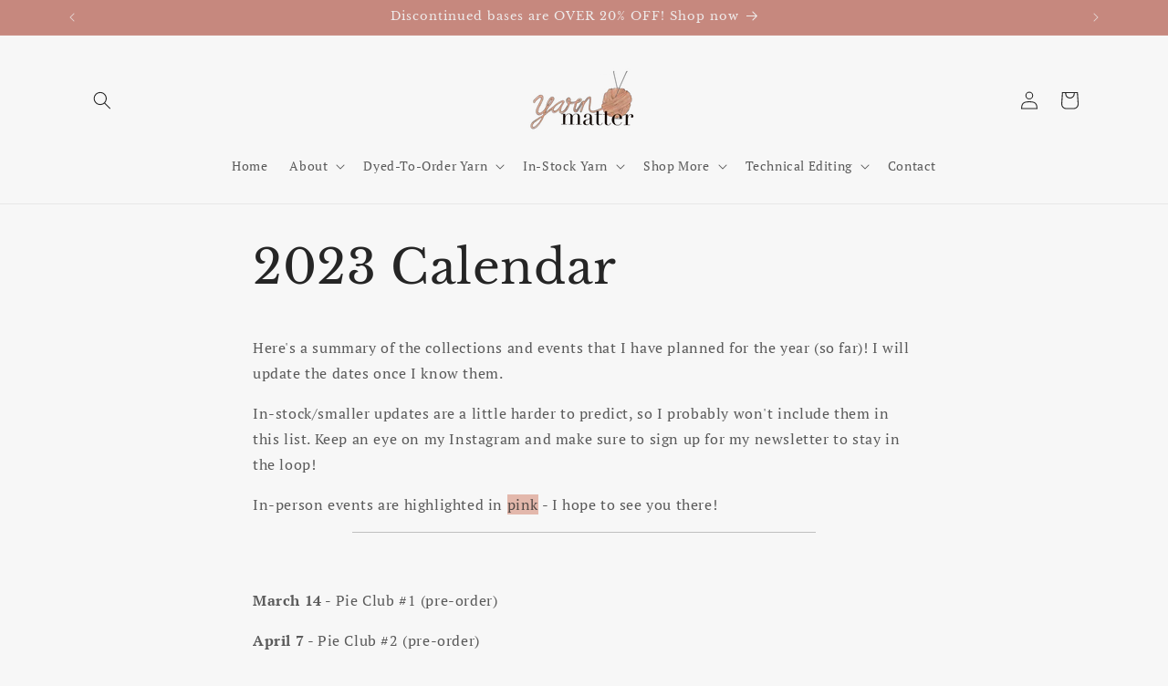

--- FILE ---
content_type: text/css
request_url: https://yarnmatter.com/cdn/shop/t/6/assets/teeinblue-product-options.css?v=175486017603159609561704396255
body_size: -662
content:
.tcustomizer-field__heading {
        font-size: 1.3rem;
        margin-top: -1rem; 
        color: #252525
        }